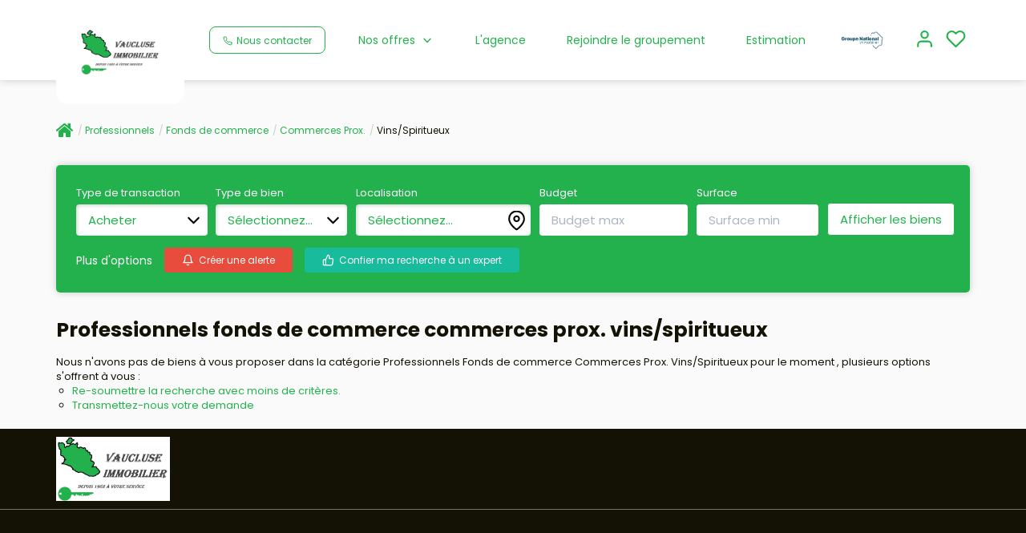

--- FILE ---
content_type: text/html; charset=UTF-8
request_url: https://www.agencevaucluseimmobilier.com/type_bien/24-6-67-106/vins-spiritueux.html
body_size: 2329
content:
<!DOCTYPE html>
<html lang="en">
<head>
    <meta charset="utf-8">
    <meta name="viewport" content="width=device-width, initial-scale=1">
    <title></title>
    <style>
        body {
            font-family: "Arial";
        }
    </style>
    <script type="text/javascript">
    window.awsWafCookieDomainList = [];
    window.gokuProps = {
"key":"AQIDAHjcYu/GjX+QlghicBgQ/7bFaQZ+m5FKCMDnO+vTbNg96AFLPYyNhy1cK4PFIq6LFFwxAAAAfjB8BgkqhkiG9w0BBwagbzBtAgEAMGgGCSqGSIb3DQEHATAeBglghkgBZQMEAS4wEQQMPo6exzj8gFBeCfRRAgEQgDsrDcVSyGl8PfZKMKdjc/jYx/QQ6WOVgYYHQG6phB80LUrN8ayv9io0qSLYNA13xpmA4pcntH07J0GlLw==",
          "iv":"CgAGRyKnjAAABbmF",
          "context":"6LfWpdU/Fgm8ojWOiFzmtL18hvLg8ffF9xCh5vjhYWGakWq0rtDorvFQeWib7NrualedMVGMV0BoqVTowLTkhQF7rxvoV8FECBP7mT3TIKR8fXjba5ZPNeXQ6KsiFelHRftvnd7//n/ZFI24f9pGDTWCvwUAiNMnh4BdsoZN4tyHzFEjM30d6RQYHIvOL+Lf2Z3UmKP+WcwTqOOV1z4EldeGzp0mZ/rvSpCJQV22Db5PFsbY5TEPi+7+2AXSVLsvOOJSwtxPTEhmsvy8e0ll6VmXmm9/3nC7lqJ/iKNFFFhhc4jyLwKXdWeO8gTzcBwjc+wacYftQsNm71Zb4EKfP18Ys9rZ2DG9xSI7I23SDQyoo0+6A3ZQi0aqXmjUJ5NDFi6ctbVUsI4L391Hzp+FkV2fyruaerdaLZiZtySIdoT8hmZfqc2WN3opM1XXVjciD24wy8po8Q9TrwzIns+DMw6qxgx1wZ0qOlhXh/Kki1WaPdTgc7l3cd7vlRyuPPB29hWcCVCiyHpoAgZg61wxbZmQ6XSgaTp6XZnEGHLAPkfXFbtmUmFh2oC0axdvBeUMujRJj+7nOmWK51ZTg39Hk+q7iaeBHF+dSwrLeJhq2o4l1OAWgmXMm8G+grqXq4tvARCxs6BqR3WWzpqxi0EbvaWFrjCCxfV/MdrUEms4HFg55NiXPmPh1hAtRjCeNW5GJCJ/DnpvTpwbd1YSAcSsMjMgc9RKCvrw7fgOnsZFVLJtP0nKnnAH5I7FS63SyiPV89w9ADLUDgufqEQZnAR5AB5kLeFGyEV7nw=="
};
    </script>
    <script src="https://7813e45193b3.47e58bb0.eu-west-3.token.awswaf.com/7813e45193b3/28fa1170bc90/1cc501575660/challenge.js"></script>
</head>
<body>
    <div id="challenge-container"></div>
    <script type="text/javascript">
        AwsWafIntegration.saveReferrer();
        AwsWafIntegration.checkForceRefresh().then((forceRefresh) => {
            if (forceRefresh) {
                AwsWafIntegration.forceRefreshToken().then(() => {
                    window.location.reload(true);
                });
            } else {
                AwsWafIntegration.getToken().then(() => {
                    window.location.reload(true);
                });
            }
        });
    </script>
    <noscript>
        <h1>JavaScript is disabled</h1>
        In order to continue, we need to verify that you're not a robot.
        This requires JavaScript. Enable JavaScript and then reload the page.
    </noscript>
</body>
</html>

--- FILE ---
content_type: application/javascript; charset=UTF-8
request_url: https://estimations.bunji.fr/estimationLoader.min.js
body_size: 1526
content:
(()=>{let t=document.currentScript,e="true"===window.localStorage.getItem("disableHelperPopup"),i=(t,e=1)=>{let i=/^#?([a-f\d]{2})([a-f\d]{2})([a-f\d]{2})$/i.exec(t);return i?`rgba(${parseInt(i[1],16)}, ${parseInt(i[2],16)}, ${parseInt(i[3],16)}, ${e})`:""},a="#48c774",n=t.getAttribute("data-color"),o=n||a,r=i(n||a,.8),d=t.getAttribute("data-button-right"),l=()=>{let t=document.createElement("style");t.innerHTML=`

  .bunji-button-container { 
    position:fixed;
    bottom:20px;
    right: 20px;
    margin-right: ${d||"0px"};
    animation: 1s ease-out 0s 1 slideInFromBottom;
    z-index: 100000;
  }
  .bunji-button {
      font-size: 16px;
      z-index: 10000;
      cursor: pointer;
      outline: 0;
      border: 0;
      box-shadow: 0 1px 6px rgb(0 0 0 / 6%), 0 2px 32px rgb(0 0 0 / 16%);
      background: ${o};
      color: #FFFFFF;
      height: 60px;
      margin-top: 24px;
      display:initial;
      border-radius: 50px !important;
      padding:8px 24px;
      transition: 0.3s;
      font-weight: 500 !important;
      text-transform:none !important;
  }

  @keyframes slideInFromBottom {
    0% {
      transform: translateY(200%);
      opacity:0;
    }
    100% {
      transform: translateX(0);
      opacity:1;
    }
  }

  @keyframes fadeInd {
    0% {
      opacity:0;
    }
    100% {
      opacity:1;
    }
  }

  .bunji-button:hover {
      background-color: ${r};
      transition: 0.3s;
  }
  .bunji-text { 
    margin:0;
    line-height: 1.5;
    font-size:14px;
  }
  
  .bunji-text-container {
      background: white;
      position: absolute;
      top: -95px;
      left: 0px;
      right: 0px;
      border-radius: 8px;
      padding:6px 12px;
      box-shadow: rgb(0 0 0 / 10%) 0px 0px 20px 1px;
      text-align:left;
  }

  .bunji-btn-close { 
    cursor:pointer;
    position: absolute;
    top: 6px;
    right:8px;
    z-index: 1000003;
    padding:5px;
  }

  .bunji-btn-close:hover { 
    color:grey;
    background: #FAFAFA;
    border-radius:50%;
  }

  .bunji-widget { 
    box-sizing: border-box;
    text-align:right;
    z-index: 100000;
    display:block !important;
  }

  .bunji-iframe-container {
    position:relative;
  }

  .bunji-iframe { 
    position:fixed;
    bottom: 100px;
    right:20px;
    box-sizing: border-box;
    border:0 ;
    margin:0;
    padding:0;
    min-height: 250px;
    max-height:700px;
    height: calc( 100vh - 120px);
    width:400px;
    box-shadow: rgb(0 0 0 / 10%) 0px 0px 20px 1px;
    border-radius: 8px;
    display:none;
    background: #FFFFFF;
    animation: 1s ease-out 0s 1 fadeInd;
    z-index:100001
  }

  .bunji-iframe-close {
    cursor:pointer;
    position: absolute;
    bottom: 20px;
    right:30px;
    z-index: 1000003;
    width:20px;
    height:20px;
    text-align:center;
    display:none;
    background:white;
  }

  .bunji-iframe-close:hover { 
    color:grey;
    background: #FAFAFA;
    border-radius:50%;
  }

  @media only screen and (max-width: 600px) {
       .bunji-iframe { 
          position:fixed;
          top:0;
          left:0;
          right:0;
          bottom:0;
          max-height:100%;
          height:100%;
          z-index:100001;
          min-width:0px;
          border-radius:0px;
          width:100%;
       }
  }


`.replace(/^\s+|\n/gm,""),document.head.appendChild(t)},s=()=>{let i=document.createElement("div");i.classList.add("bunji-widget");let a=document.createElement("div");a.classList.add("bunji-iframe-container");let n=document.createElement("iframe");n.classList.add("bunji-iframe"),a.appendChild(n);let o=document.createElement("div");o.classList.add("bunji-iframe-close"),o.innerHTML+="✕",o.addEventListener("click",()=>{$.toggle()}),a.appendChild(o);let r=document.createElement("div");r.classList.add("bunji-button-container");let d=document.createElement("button");d.classList.add("bunji-button"),d.textContent="Estimation en ligne";let l=document.createElement("div");l.classList.add("bunji-text-container");let s=l.style;s.display=e?"none":"block";let p=document.createElement("div");p.classList.add("bunji-btn-close"),p.innerHTML+="✕",p.addEventListener("click",()=>{l.style.display="none",window.localStorage.setItem("disableHelperPopup",!0)}),l.innerHTML+="<p class='bunji-text'>\uD83D\uDC4B Obtenez une pr\xe9-estimation en ligne de la valeur de votre bien, en 2 min, gratuitement.</p>",l.appendChild(p),r.appendChild(d),r.appendChild(l),d.addEventListener("click",()=>{$.toggle()}),i.appendChild(a),i.appendChild(r);let $={toggle(){let t=window.getComputedStyle(n,null).display,i="none"===t;n.style.display=i?"block":"none",o.style.display=i?"block":"none",l.style.display=e?"none":i?"none":"block",i?d.textContent="X":d.textContent="Estimation en ligne"}},b=t.getAttribute("data-api-key"),c=t.getAttribute("data-callback-url"),u=t.getAttribute("data-redirect-url"),g=t.getAttribute("data-latitude"),x=t.getAttribute("data-longitude"),m=t.getAttribute("data-zoom"),h=t.getAttribute("data-catch-phrase"),_=t.getAttribute("data-address-placeholder"),y=t.getAttribute("data-main-color"),f=t.getAttribute("data-estimation-form-url")||"https://estimations.bunji.fr",j=`${f}/estimation?apiKey=${b}`;c&&(j+=`&callbackUrl=${c}`),g&&(j+=`&latitude=${g}`),x&&(j+=`&longitude=${x}`),m&&(j+=`&zoom=${m}`),u&&(j+=`&redirectUrl=${u}`),h&&(j+=`&catchPhrase=${h}`),_&&(j+=`&addressPlaceholder=${_}`),_&&(j+=`&addressPlaceholder=${_}`),y&&(j+=`&mainColor=${y}`),n.loading="lazy",n.src=j,document.body.appendChild(i)};"complete"===document.readyState?(l(),s()):document.addEventListener("readystatechange",()=>{"complete"===document.readyState&&(l(),s())})})();